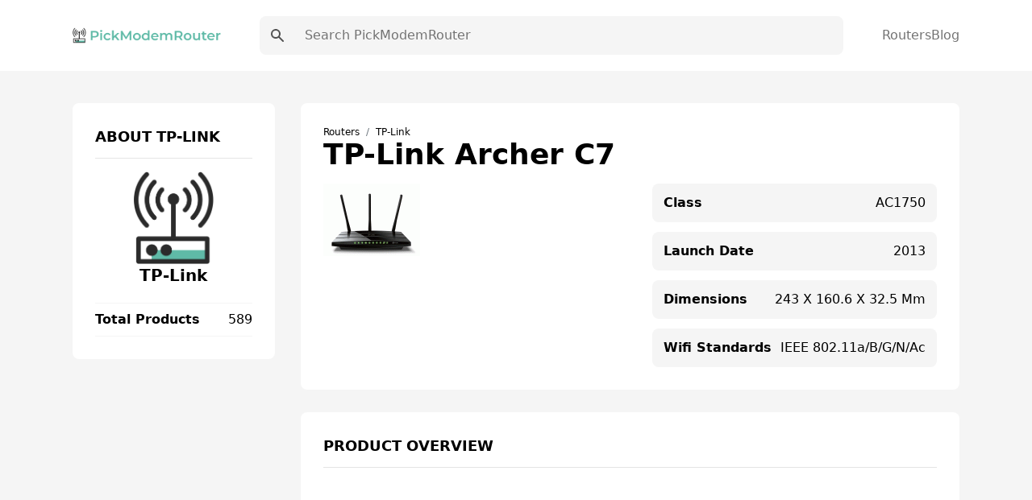

--- FILE ---
content_type: text/html; charset=UTF-8
request_url: https://pickmodemrouter.com/tp-link-archer-c7/
body_size: 11970
content:
<!DOCTYPE html><html lang="en"><head><meta charSet="utf-8"/><meta http-equiv="x-ua-compatible" content="ie=edge"/><meta name="viewport" content="width=device-width, initial-scale=1, shrink-to-fit=no"/><meta name="generator" content="Gatsby 5.7.0"/><meta name="theme-color" content="#5FBAA7"/><meta data-react-helmet="true" name="viewport" content="width=device-width,initial-scale=1"/><meta data-react-helmet="true" name="description" content="Find the latest information on the TP-Link Archer C7. Get specifications, reviews, features and the lowest price of the TP-Link Archer C7."/><meta data-react-helmet="true" property="og:type" content="website"/><meta data-react-helmet="true" property="og:locale" content="en"/><meta data-react-helmet="true" property="og:site_name" content="PickModemRouter"/><meta data-react-helmet="true" property="og:image" content="/social.png"/><meta data-react-helmet="true" property="og:description" content="Find the latest information on the TP-Link Archer C7. Get specifications, reviews, features and the lowest price of the TP-Link Archer C7."/><meta data-react-helmet="true" name="twitter:card" content="summary"/><meta data-react-helmet="true" name="twitter:image" content="/social.png"/><meta data-react-helmet="true" property="twitter:description" content="Find the latest information on the TP-Link Archer C7. Get specifications, reviews, features and the lowest price of the TP-Link Archer C7."/><style data-href="/styles.7785a9551423191f2dda.css" data-identity="gatsby-global-css">.dropdown{position:relative}.dropdown nav{background:#fff;border:1px solid #333;border-radius:.25rem;left:0;opacity:0;position:absolute;top:100%;transition:all .3s;visibility:hidden;width:12.5rem}.dropdown nav ul{padding:.188rem 0}.dropdown nav ul li a{color:#333;display:block;padding:.438rem .625rem}.dropdown nav ul li a:hover{background:#daf0f3}.dropdown:hover nav{opacity:1;transform:translateY(.25rem);visibility:visible}.wrapper{display:grid;place-items:center}.slider{margin:20px auto;padding-top:380px;position:relative}.slider>img{left:0;position:absolute;top:0;transition:all .5s}.slider input[name=ani]{display:none}.slider label{border:3px solid #999;cursor:pointer;float:left;margin:18px 0 0 18px;opacity:.6;transition:all .5s}.slider label img{display:block}.slider input[name=ani]:checked+label{border-color:#666;opacity:1}.slider input[name=ani]~img{opacity:0;transform:scale(1.1)}.slider input[name=ani]:checked+label+img{opacity:1;transform:scale(1)}.read-more .read-more-state{display:none}.read-more-target{display:none;font-size:0;max-height:0;transition:.25s ease}.read-more-state:checked~.read-more-wrap .read-more-target{display:block;font-size:inherit;max-height:999em}.read-more-state~.read-more-trigger:before{content:"View more";display:block;text-align:center}.read-more-state:checked~.read-more-trigger:before{content:"View less";display:block;text-align:center}.read-more-trigger{border:1px solid #ddd;border-radius:.25em;color:#666;cursor:pointer;display:inline-block;font-size:.9em;line-height:2;padding:0 .5em}[multiple],[type=date],[type=datetime-local],[type=email],[type=month],[type=number],[type=password],[type=search],[type=tel],[type=text],[type=time],[type=url],[type=week],select,textarea{-webkit-appearance:none;appearance:none;background-color:#fff;border-color:#737373;border-radius:0;border-width:1px;font-size:1rem;line-height:1.5rem;padding:.5rem .75rem}[multiple]:focus,[type=date]:focus,[type=datetime-local]:focus,[type=email]:focus,[type=month]:focus,[type=number]:focus,[type=password]:focus,[type=search]:focus,[type=tel]:focus,[type=text]:focus,[type=time]:focus,[type=url]:focus,[type=week]:focus,select:focus,textarea:focus{--tw-ring-inset:var(--tw-empty,/*!*/ /*!*/);--tw-ring-offset-width:0px;--tw-ring-offset-color:#fff;--tw-ring-color:#0284c7;--tw-ring-offset-shadow:var(--tw-ring-inset) 0 0 0 var(--tw-ring-offset-width) var(--tw-ring-offset-color);--tw-ring-shadow:var(--tw-ring-inset) 0 0 0 calc(1px + var(--tw-ring-offset-width)) var(--tw-ring-color);border-color:#0284c7;box-shadow:var(--tw-ring-offset-shadow),var(--tw-ring-shadow),var(--tw-shadow,0 0 #0000)}[type=checkbox],[type=radio]{-webkit-appearance:none;appearance:none;background-color:#fff;background-origin:border-box;border-color:#737373;border-width:1px;color:#0284c7;display:inline-block;flex-shrink:0;height:1rem;padding:0;-webkit-print-color-adjust:exact;print-color-adjust:exact;-webkit-user-select:none;user-select:none;vertical-align:middle;width:1rem}[type=checkbox]:focus,[type=radio]:focus{--tw-ring-inset:var(--tw-empty,/*!*/ /*!*/);--tw-ring-offset-width:2px;--tw-ring-offset-color:#fff;--tw-ring-color:#0284c7;--tw-ring-offset-shadow:var(--tw-ring-inset) 0 0 0 var(--tw-ring-offset-width) var(--tw-ring-offset-color);--tw-ring-shadow:var(--tw-ring-inset) 0 0 0 calc(2px + var(--tw-ring-offset-width)) var(--tw-ring-color);border-color:#737373;box-shadow:var(--tw-ring-offset-shadow),var(--tw-ring-shadow),var(--tw-shadow,0 0 #0000)}[type=checkbox]:checked,[type=radio]:checked{background-position:50%;background-repeat:no-repeat;background-size:100% 100%}[type=checkbox]:checked,[type=checkbox]:checked:focus,[type=checkbox]:checked:hover,[type=radio]:checked,[type=radio]:checked:focus,[type=radio]:checked:hover{background-color:currentColor;border-color:transparent}[type=checkbox]:indeterminate:focus,[type=checkbox]:indeterminate:hover{background-color:currentColor;border-color:transparent}*,:after,:before{border:0 solid #e5e5e5;box-sizing:border-box}*{--tw-ring-inset:var(--tw-empty,/*!*/ /*!*/);--tw-ring-offset-width:0px;--tw-ring-offset-color:#fff;--tw-ring-color:rgba(14,165,233,.5);--tw-ring-offset-shadow:0 0 #0000;--tw-ring-shadow:0 0 #0000;--tw-shadow:0 0 #0000}:root{tab-size:4}:-moz-focusring{outline:1px dotted ButtonText}:-moz-ui-invalid{box-shadow:none}::moz-focus-inner{border-style:none;padding:0}::-webkit-inner-spin-button,::-webkit-outer-spin-button{height:auto}::-webkit-search-decoration{-webkit-appearance:none}::-webkit-file-upload-button{-webkit-appearance:button;font:inherit}::-webkit-datetime-edit-fields-wrapper{padding:0}::-webkit-date-and-time-value{min-height:1.5em}[type=search]{-webkit-appearance:textfield;outline-offset:-2px}[multiple]{background-image:none;background-position:0 0;background-repeat:unset;background-size:initial;padding-right:.75rem;-webkit-print-color-adjust:unset;print-color-adjust:unset}[type=checkbox]{border-radius:0}[type=radio]{border-radius:100%}[type=checkbox]:checked{background-image:url("data:image/svg+xml;charset=utf-8,%3Csvg xmlns='http://www.w3.org/2000/svg' fill='%23fff' viewBox='0 0 16 16'%3E%3Cpath d='M12.207 4.793a1 1 0 0 1 0 1.414l-5 5a1 1 0 0 1-1.414 0l-2-2a1 1 0 0 1 1.414-1.414L6.5 9.086l4.293-4.293a1 1 0 0 1 1.414 0z'/%3E%3C/svg%3E")}[type=radio]:checked{background-image:url("data:image/svg+xml;charset=utf-8,%3Csvg xmlns='http://www.w3.org/2000/svg' fill='%23fff' viewBox='0 0 16 16'%3E%3Ccircle cx='8' cy='8' r='3'/%3E%3C/svg%3E")}[type=checkbox]:indeterminate{background-color:currentColor;background-image:url("data:image/svg+xml;charset=utf-8,%3Csvg xmlns='http://www.w3.org/2000/svg' fill='none' viewBox='0 0 16 16'%3E%3Cpath stroke='%23fff' stroke-linecap='round' stroke-linejoin='round' stroke-width='2' d='M4 8h8'/%3E%3C/svg%3E");background-position:50%;background-repeat:no-repeat;background-size:100% 100%;border-color:transparent}[type=file]{background:unset;border-color:inherit;border-radius:0;border-width:0;font-size:unset;line-height:inherit;padding:0}[type=file]:focus{outline:1px solid ButtonText;outline:1px auto -webkit-focus-ring-color}abbr[title]{-webkit-text-decoration:underline dotted;text-decoration:underline dotted}a{color:inherit;text-decoration:inherit}body{font-family:inherit;line-height:inherit;margin:0}button{background-color:transparent;background-image:none;text-transform:none}[type=button],[type=reset],[type=submit],button{-webkit-appearance:button}blockquote,h1,h2,h3,h4,h5,h6,hr,p,pre{margin:0}[role=button],button{cursor:pointer}html{-webkit-text-size-adjust:100%;font-family:Roboto,system-ui,sans-serif;line-height:1.5}hr{border-top-width:1px;color:inherit;height:0}h1,h2,h3,h4,h5,h6{font-size:inherit;font-weight:inherit}button,input,textarea{color:inherit;font-family:inherit;font-size:100%;line-height:1.15;line-height:inherit;margin:0;padding:0}img{border-style:solid;height:auto;max-width:100%}input::placeholder{color:#a3a3a3;opacity:1}input::webkit-input-placeholder{color:#a3a3a3;opacity:1}input::-moz-placeholder{color:#a3a3a3;opacity:1}input:-ms-input-placeholder{color:#a3a3a3;opacity:1}input::-ms-input-placeholder{color:#a3a3a3;opacity:1}iframe,img,svg{display:block;vertical-align:middle}input::placeholder,textarea::placeholder{color:#737373;opacity:1}ol,ul{list-style:none;margin:0;padding:0}code,pre{font-family:ui-monospace,SFMono-Regular,Menlo,Monaco,Consolas,Liberation Mono,Courier New,monospace;font-size:1em}strong{font-weight:bolder}select{background-image:url("data:image/svg+xml;charset=utf-8,%3Csvg xmlns='http://www.w3.org/2000/svg' fill='none' viewBox='0 0 20 20'%3E%3Cpath stroke='%23737373' stroke-linecap='round' stroke-linejoin='round' stroke-width='1.5' d='m6 8 4 4 4-4'/%3E%3C/svg%3E");background-position:right .5rem center;background-repeat:no-repeat;background-size:1.5em 1.5em;padding-right:2.5rem;-webkit-print-color-adjust:exact;print-color-adjust:exact}table{border-collapse:collapse;border-color:inherit;text-indent:0}textarea{resize:vertical}textarea::placeholder{color:#a3a3a3;opacity:1}textarea::webkit-input-placeholder{color:#a3a3a3;opacity:1}textarea::-moz-placeholder{color:#a3a3a3;opacity:1}textarea:-ms-input-placeholder{color:#a3a3a3;opacity:1}textarea::-ms-input-placeholder{color:#a3a3a3;opacity:1}.container{margin-left:auto;margin-right:auto;padding-left:1.25rem;padding-right:1.25rem;width:100%}@media (min-width:540px){.container{max-width:540px}}@media (min-width:720px){.container{max-width:720px}}@media (min-width:960px){.container{max-width:960px}}@media (min-width:1140px){.container{max-width:1140px}}.space-x-10>:not([hidden])~:not([hidden]){--tw-space-x-reverse:0;margin-left:calc(2.5rem*(1 - var(--tw-space-x-reverse)));margin-right:calc(2.5rem*var(--tw-space-x-reverse))}.bg-white{--tw-bg-opacity:1;background-color:rgba(255,255,255,var(--tw-bg-opacity))}.bg-gray-100{--tw-bg-opacity:1;background-color:rgba(245,245,245,var(--tw-bg-opacity))}.bg-main{--tw-bg-opacity:1;background-color:rgba(95,186,167,var(--tw-bg-opacity))}.hover\:bg-darkMain:hover{--tw-bg-opacity:1;background-color:rgba(91,112,108,var(--tw-bg-opacity))}.before\:bg-main:before,.hover\:bg-main:hover{--tw-bg-opacity:1;background-color:rgba(95,186,167,var(--tw-bg-opacity))}.bg-transparent{background-color:transparent}.hover\:bg-gray-100:hover{--tw-bg-opacity:1;background-color:rgba(245,245,245,var(--tw-bg-opacity))}.hover\:bg-white:hover{--tw-bg-opacity:1;background-color:rgba(255,255,255,var(--tw-bg-opacity))}.bg-darkerMain{--tw-bg-opacity:1;background-color:rgba(53,66,63,var(--tw-bg-opacity))}.bg-darkMain{--tw-bg-opacity:1;background-color:rgba(91,112,108,var(--tw-bg-opacity))}.bg-black{--tw-bg-opacity:1;background-color:rgba(0,0,0,var(--tw-bg-opacity))}.bg-gray-200,.hover\:bg-gray-200:hover{--tw-bg-opacity:1;background-color:rgba(229,229,229,var(--tw-bg-opacity))}.dark .dark\:bg-gray-700{--tw-bg-opacity:1;background-color:rgba(64,64,64,var(--tw-bg-opacity))}.bg-gray-300{--tw-bg-opacity:1;background-color:rgba(212,212,212,var(--tw-bg-opacity))}.bg-opacity-50{--tw-bg-opacity:0.5}.bg-center{background-position:50%}.bg-no-repeat{background-repeat:no-repeat}.bg-cover{background-size:cover}.border-main,.hover\:border-main:hover{--tw-border-opacity:1;border-color:rgba(95,186,167,var(--tw-border-opacity))}.border-gray-100{--tw-border-opacity:1;border-color:rgba(245,245,245,var(--tw-border-opacity))}.border-gray-200{--tw-border-opacity:1;border-color:rgba(229,229,229,var(--tw-border-opacity))}.border-gray-300{--tw-border-opacity:1;border-color:rgba(212,212,212,var(--tw-border-opacity))}.hover\:border-gray-200:hover{--tw-border-opacity:1;border-color:rgba(229,229,229,var(--tw-border-opacity))}.focus\:border-b-main:focus{--tw-border-opacity:1;border-bottom-color:rgba(95,186,167,var(--tw-border-opacity))}.rounded-lg{border-radius:.5rem}.rounded{border-radius:.25rem}.rounded-full{border-radius:9999px}.rounded-sm{border-radius:.125rem}.border-none{border-style:none}.border{border-width:1px}.border-2{border-width:2px}.border-l{border-left-width:1px}.border-b{border-bottom-width:1px}.border-t{border-top-width:1px}.last\:border-b:last-child{border-bottom-width:1px}.border-r{border-right-width:1px}.block{display:block}.inline{display:inline}.flex{display:flex}.inline-flex{display:inline-flex}.grid{display:grid}.hidden{display:none}.flex-row{flex-direction:row}.flex-col{flex-direction:column}.items-start{align-items:flex-start}.items-center{align-items:center}.content-center{align-content:center}.self-center{align-self:center}.justify-start{justify-content:flex-start}.justify-center{justify-content:center}.justify-between{justify-content:space-between}.justify-around{justify-content:space-around}.justify-self-center{justify-self:center}.flex-1{flex:1 1}.order-last{order:9999}.font-bold{font-weight:700}.font-medium{font-weight:500}.font-semibold{font-weight:600}.font-normal{font-weight:400}.font-extrabold{font-weight:800}.font-light{font-weight:300}.h-full{height:100%}.before\:h-0\.5:before{height:.125rem}.h-4{height:1rem}.h-6{height:1.5rem}.h-5{height:1.25rem}.h-10{height:2.5rem}.h-2\.5{height:.625rem}.h-1{height:.25rem}.h-3\.5{height:.875rem}.h-7{height:1.75rem}.h-screen{height:100vh}.text-sm{font-size:.875rem;line-height:1.25rem}.text-xl{font-size:1.25rem;line-height:1.75rem}.text-xs{font-size:.75rem;line-height:1rem}.text-lg{font-size:1.125rem;line-height:1.75rem}.text-base{font-size:1rem;line-height:1.5rem}.text-3xl{font-size:1.875rem;line-height:2.25rem}.text-4xl{font-size:2.25rem}.leading-10,.text-4xl{line-height:2.5rem}.leading-tight{line-height:1.25}.leading-8{line-height:2rem}.m-auto{margin:auto}.m-6{margin:1.5rem}.mx-1{margin-left:.25rem;margin-right:.25rem}.mb-7{margin-bottom:1.75rem}.ml-8{margin-left:2rem}.mr-2{margin-right:.5rem}.ml-2{margin-left:.5rem}.mb-4{margin-bottom:1rem}.mb-0{margin-bottom:0}.ml-auto{margin-left:auto}.mb-3{margin-bottom:.75rem}.last\:mb-0:last-child{margin-bottom:0}.mb-6{margin-bottom:1.5rem}.mb-20{margin-bottom:5rem}.mb-10{margin-bottom:2.5rem}.max-h-64{max-height:16rem}.max-h-\[250px\]{max-height:250px}.min-h-screen{min-height:100vh}.min-h-\[250px\]{min-height:250px}.object-contain{object-fit:contain}.opacity-50{opacity:.5}.outline-none{outline:2px solid transparent;outline-offset:2px}.overflow-auto{overflow:auto}.overflow-hidden{overflow:hidden}.overflow-y-auto{overflow-y:auto}.p-10{padding:2.5rem}.p-5{padding:1.25rem}.p-3{padding:.75rem}.p-7{padding:1.75rem}.p-0{padding:0}.p-8{padding:2rem}.p-4{padding:1rem}.p-6{padding:1.5rem}.py-10{padding-bottom:2.5rem;padding-top:2.5rem}.py-3{padding-bottom:.75rem;padding-top:.75rem}.px-4{padding-left:1rem;padding-right:1rem}.py-2{padding-bottom:.5rem;padding-top:.5rem}.px-2{padding-left:.5rem;padding-right:.5rem}.px-6{padding-left:1.5rem;padding-right:1.5rem}.py-4{padding-bottom:1rem;padding-top:1rem}.py-1{padding-bottom:.25rem;padding-top:.25rem}.py-5{padding-bottom:1.25rem;padding-top:1.25rem}.px-8{padding-left:2rem;padding-right:2rem}.px-3{padding-left:.75rem;padding-right:.75rem}.px-9{padding-left:2.25rem;padding-right:2.25rem}.px{padding-left:1px;padding-right:1px}.px-3\.5{padding-left:.875rem;padding-right:.875rem}.px-7{padding-left:1.75rem;padding-right:1.75rem}.px-5{padding-left:1.25rem;padding-right:1.25rem}.px-12{padding-left:3rem;padding-right:3rem}.px-20{padding-left:5rem;padding-right:5rem}.pl-8{padding-left:2rem}.pb-2{padding-bottom:.5rem}.pb-6{padding-bottom:1.5rem}.pb-8{padding-bottom:2rem}.pr-2{padding-right:.5rem}.pl-2{padding-left:.5rem}.pb-28{padding-bottom:7rem}.pb-10{padding-bottom:2.5rem}.pb-3{padding-bottom:.75rem}.pb-5{padding-bottom:1.25rem}.pt-28{padding-top:7rem}.pt-4{padding-top:1rem}.pt-2{padding-top:.5rem}.pt-6{padding-top:1.5rem}.pt-14{padding-top:3.5rem}.pb-16{padding-bottom:4rem}.pl-5{padding-left:1.25rem}.pr-48{padding-right:12rem}.pr-4{padding-right:1rem}.pr-7{padding-right:1.75rem}.pt-16{padding-top:4rem}.pb-24{padding-bottom:6rem}.pb-14{padding-bottom:3.5rem}.pl-4{padding-left:1rem}.pt-7{padding-top:1.75rem}.pt-3{padding-top:.75rem}.pl-3{padding-left:.75rem}.pb-4{padding-bottom:1rem}.pt-10{padding-top:2.5rem}.pb-11{padding-bottom:2.75rem}.pb-1{padding-bottom:.25rem}.pt-1{padding-top:.25rem}.pt-5{padding-top:1.25rem}.pb-12{padding-bottom:3rem}.pb-7{padding-bottom:1.75rem}.pl-0{padding-left:0}.fixed{position:fixed}.absolute,.before\:absolute:before{position:absolute}.relative{position:relative}.inset-0{bottom:0;left:0;right:0;top:0}.before\:-bottom-0\.5:before{bottom:-.125rem}.before\:left-0:before{left:0}.right-1{right:.25rem}.top-0{top:0}.left-0{left:0}.shadow-xl{--tw-shadow:0 20px 25px -5px rgb(0 0 0/0.1),0 8px 10px -6px rgb(0 0 0/0.1);--tw-shadow-colored:0 20px 25px -5px var(--tw-shadow-color),0 8px 10px -6px var(--tw-shadow-color)}.hover\:shadow-lg:hover,.shadow-xl{box-shadow:var(--tw-ring-offset-shadow,0 0 #0000),var(--tw-ring-shadow,0 0 #0000),var(--tw-shadow)}.hover\:shadow-lg:hover{--tw-shadow:0 10px 15px -3px rgb(0 0 0/0.1),0 4px 6px -4px rgb(0 0 0/0.1);--tw-shadow-colored:0 10px 15px -3px var(--tw-shadow-color),0 4px 6px -4px var(--tw-shadow-color)}.shadow-md{--tw-shadow:0 4px 6px -1px rgb(0 0 0/0.1),0 2px 4px -2px rgb(0 0 0/0.1);--tw-shadow-colored:0 4px 6px -1px var(--tw-shadow-color),0 2px 4px -2px var(--tw-shadow-color);box-shadow:var(--tw-ring-offset-shadow,0 0 #0000),var(--tw-ring-shadow,0 0 #0000),var(--tw-shadow)}.focus\:ring-2:focus{--tw-ring-offset-shadow:var(--tw-ring-inset) 0 0 0 var(--tw-ring-offset-width) var(--tw-ring-offset-color);--tw-ring-shadow:var(--tw-ring-inset) 0 0 0 calc(2px + var(--tw-ring-offset-width)) var(--tw-ring-color);box-shadow:var(--tw-ring-offset-shadow),var(--tw-ring-shadow),var(--tw-shadow,0 0 #0000)}.focus\:ring-blue-500:focus{--tw-ring-opacity:1;--tw-ring-color:rgba(14,165,233,var(--tw-ring-opacity))}.table-auto{table-layout:auto}.table-fixed{table-layout:fixed}.text-left{text-align:left}.text-center{text-align:center}.text-right{text-align:right}.text-white{--tw-text-opacity:1;color:rgba(255,255,255,var(--tw-text-opacity))}.text-main{--tw-text-opacity:1;color:rgba(95,186,167,var(--tw-text-opacity))}.hover\:text-white:hover{--tw-text-opacity:1;color:rgba(255,255,255,var(--tw-text-opacity))}.hover\:text-main:hover{--tw-text-opacity:1;color:rgba(95,186,167,var(--tw-text-opacity))}.text-gray-500{--tw-text-opacity:1;color:rgba(115,115,115,var(--tw-text-opacity))}.text-gray-700{--tw-text-opacity:1;color:rgba(64,64,64,var(--tw-text-opacity))}.text-gray-600{--tw-text-opacity:1;color:rgba(82,82,82,var(--tw-text-opacity))}.text-yellow-400{--tw-text-opacity:1;color:rgba(251,191,36,var(--tw-text-opacity))}.text-gray-300{--tw-text-opacity:1;color:rgba(212,212,212,var(--tw-text-opacity))}.dark .dark\:text-gray-500{--tw-text-opacity:1;color:rgba(115,115,115,var(--tw-text-opacity))}.hover\:text-gray-700:hover{--tw-text-opacity:1;color:rgba(64,64,64,var(--tw-text-opacity))}.text-gray-900{--tw-text-opacity:1;color:rgba(23,23,23,var(--tw-text-opacity))}.truncate{overflow:hidden;text-overflow:ellipsis;white-space:nowrap}.italic{font-style:italic}.uppercase{text-transform:uppercase}.capitalize{text-transform:capitalize}.hover\:underline:hover,.underline{text-decoration-line:underline}.content-type{content:"type"}.visible{visibility:visible}.whitespace-nowrap{white-space:nowrap}.w-full{width:100%}.w-6{width:1.5rem}.before\:w-12:before{width:3rem}.w-4{width:1rem}.w-logo{width:260px}.w-32{width:8rem}.w-10{width:2.5rem}.w-3\.5{width:.875rem}.w-5{width:1.25rem}.w-7{width:1.75rem}.w-3\/6{width:50%}.z-20{z-index:20}.z-10{z-index:10}.z-30{z-index:30}.gap-4{grid-gap:1rem;gap:1rem}.gap-5{grid-gap:1.25rem;gap:1.25rem}.gap-3{grid-gap:.75rem;gap:.75rem}.gap-8{grid-gap:2rem;gap:2rem}.grid-flow-row{grid-auto-flow:row}.grid-cols-2{grid-template-columns:repeat(2,minmax(0,1fr))}.grid-cols-1{grid-template-columns:repeat(1,minmax(0,1fr))}.grid-cols-12{grid-template-columns:repeat(12,minmax(0,1fr))}.col-span-1{-ms-grid-column-span:span 1/span 1;grid-column:span 1/span 1}.col-span-2{-ms-grid-column-span:span 2/span 2;grid-column:span 2/span 2}.col-span-12{-ms-grid-column-span:span 12/span 12;grid-column:span 12/span 12}.transform{--tw-translate-x:0;--tw-translate-y:0;--tw-translate-z:0;--tw-rotate:0;--tw-rotate-x:0;--tw-rotate-y:0;--tw-rotate-z:0;--tw-skew-x:0;--tw-skew-y:0;--tw-scale-x:1;--tw-scale-y:1;--tw-scale-z:1;transform:translateX(var(--tw-translate-x)) translateY(var(--tw-translate-y)) translateZ(var(--tw-translate-z)) rotate(var(--tw-rotate)) rotateX(var(--tw-rotate-x)) rotateY(var(--tw-rotate-y)) rotate(var(--tw-rotate-z)) skewX(var(--tw-skew-x)) skewY(var(--tw-skew-y)) scaleX(var(--tw-scale-x)) scaleY(var(--tw-scale-y)) scaleZ(var(--tw-scale-z))}.translate-x-0{--tw-translate-x:0px}.-translate-x-full{--tw-translate-x:-100%}.transition{transition-duration:.15s;transition-property:background-color,border-color,color,fill,stroke,opacity,box-shadow,transform,filter,-webkit-backdrop-filter;transition-property:background-color,border-color,color,fill,stroke,opacity,box-shadow,transform,filter,backdrop-filter;transition-property:background-color,border-color,color,fill,stroke,opacity,box-shadow,transform,filter,backdrop-filter,-webkit-backdrop-filter;transition-timing-function:cubic-bezier(.4,0,.2,1)}.transition-opacity{transition-duration:.15s;transition-property:opacity;transition-timing-function:cubic-bezier(.4,0,.2,1)}.transition-all{transition-duration:.15s;transition-property:all;transition-timing-function:cubic-bezier(.4,0,.2,1)}.ease-in-out{transition-timing-function:cubic-bezier(.4,0,.2,1)}.duration-300{transition-duration:.3s}.duration{transition-duration:.15s}.line-clamp-3{-webkit-box-orient:vertical;-webkit-line-clamp:3;display:-webkit-box;overflow:hidden}@media (min-width:640px){.sm\:flex-row{flex-direction:row}.sm\:text-sm{font-size:.875rem;line-height:1.25rem}.sm\:p-3{padding:.75rem}.sm\:p-5{padding:1.25rem}.sm\:pb-0{padding-bottom:0}.sm\:w-2\/6{width:33.333333%}.sm\:grid-cols-2{grid-template-columns:repeat(2,minmax(0,1fr))}.sm\:grid-cols-3{grid-template-columns:repeat(3,minmax(0,1fr))}}@media (min-width:768px){.md\:bg-transparent{background-color:transparent}.md\:block{display:block}.md\:inline{display:inline}.md\:flex{display:flex}.md\:hidden{display:none}.md\:justify-between{justify-content:space-between}.md\:order-first{order:-9999}.md\:h-10{height:2.5rem}.md\:text-base{font-size:1rem;line-height:1.5rem}.md\:text-lg{font-size:1.125rem;line-height:1.75rem}.md\:mb-20{margin-bottom:5rem}.md\:py-5{padding-bottom:1.25rem;padding-top:1.25rem}.md\:px-8{padding-left:2rem;padding-right:2rem}.md\:py-6{padding-bottom:1.5rem;padding-top:1.5rem}.md\:py-4{padding-bottom:1rem;padding-top:1rem}.md\:py-7{padding-bottom:1.75rem;padding-top:1.75rem}.md\:px-11{padding-left:2.75rem;padding-right:2.75rem}.md\:pt-24{padding-top:6rem}.md\:pb-36{padding-bottom:9rem}.md\:pt-28{padding-top:7rem}.md\:pb-24{padding-bottom:6rem}.md\:pt-8{padding-top:2rem}.md\:pb-28{padding-bottom:7rem}.md\:pb-10{padding-bottom:2.5rem}.md\:pl-7{padding-left:1.75rem}.md\:text-center{text-align:center}.md\:text-right{text-align:right}.md\:w-64{width:16rem}.md\:w-3\/6{width:50%}.md\:w-1\/6{width:16.666667%}.md\:w-2\/6{width:33.333333%}.md\:gap-7{grid-gap:1.75rem;gap:1.75rem}.md\:gap-8{grid-gap:2rem;gap:2rem}.md\:grid-cols-3{grid-template-columns:repeat(3,minmax(0,1fr))}.md\:grid-cols-2{grid-template-columns:repeat(2,minmax(0,1fr))}.md\:grid-cols-4{grid-template-columns:repeat(4,minmax(0,1fr))}.md\:grid-cols-12{grid-template-columns:repeat(12,minmax(0,1fr))}.md\:col-span-9{-ms-grid-column-span:span 9/span 9;grid-column:span 9/span 9}.md\:col-span-3{-ms-grid-column-span:span 3/span 3;grid-column:span 3/span 3}}@media (min-width:1024px){.lg\:text-5xl{font-size:3rem;line-height:1}.lg\:text-xl{font-size:1.25rem;line-height:1.75rem}.lg\:grid-cols-4{grid-template-columns:repeat(4,minmax(0,1fr))}.lg\:grid-cols-3{grid-template-columns:repeat(3,minmax(0,1fr))}.lg\:grid-cols-5{grid-template-columns:repeat(5,minmax(0,1fr))}}body{-webkit-font-smoothing:antialiased;-moz-osx-font-smoothing:grayscale;font-family:Roboto,system-ui,sans-serif}body.ReactModal__Body--open>div[aria-hidden=true]{filter:blur(10px)}h1{font-size:3rem;line-height:1}h1,h2{font-weight:700}h2{font-size:2.25rem;line-height:2.5rem}h3{font-size:1.5rem;font-weight:700;line-height:2rem}h4{font-size:1.25rem}h4,h5{font-weight:700;line-height:1.75rem}h5{font-size:1.125rem}h6{font-size:1rem;font-weight:700;line-height:1.5rem}.bg-hero-color:before{background:linear-gradient(rgba(95,186,167,.45),rgba(48,187,157,.6));content:"";height:100%;left:0;position:absolute;top:0;width:100%;z-index:-1}.breadcrumb-item+.breadcrumb-item{padding-left:.5rem}.breadcrumb-item+.breadcrumb-item:before{color:#6c757d;content:"/";display:inline-block;padding-right:.5rem}.bg-hero{background-image:url(/images/bg.jpeg)}.markdown p{font-size:20px;line-height:34px;padding-bottom:10px;padding-top:10px}.markdown h2{font-size:1.875rem;line-height:2.25rem;padding-top:15px}.markdown ul{list-style-type:disc;padding-bottom:15px;padding-left:20px}.markdown ul li{font-size:20px;line-height:34px;padding-left:10px}.markdown ol{list-style-position:inside;list-style-type:decimal;padding-bottom:15px;padding-left:20px}.markdown ol li{font-size:20px;line-height:34px;padding-left:10px}.markdown a{--tw-text-opacity:1;color:rgba(95,186,167,var(--tw-text-opacity))}.markdown a:hover{text-decoration-line:underline}.toc{--tw-bg-opacity:1;background-color:rgba(245,245,245,var(--tw-bg-opacity));border-radius:.5rem;border-width:1px;display:inline-block;padding-right:.5rem;padding-top:.5rem}.toc ul{counter-reset:section;list-style-position:inside;list-style-type:decimal;list-style-type:none}.toc li:before{content:counters(section,".") ". ";counter-increment:section}.toc li{padding-left:1rem}.toc ul li p{display:inline}.toc ul li a:hover{--tw-text-opacity:1;color:rgba(95,186,167,var(--tw-text-opacity));text-decoration-line:underline}.toc .toc-title{font-size:1.125rem;font-weight:500;line-height:1.75rem;padding-left:.75rem}.markdown .toc ul,.toc .toc-title{padding-bottom:.75rem}.markdown .toc ul li{font-size:16px;line-height:28px;padding-left:0}</style><link rel="icon" href="/favicon-32x32.png?v=ea80571577334fd0c6bdd40bbad0fb35" type="image/png"/><link rel="manifest" href="/manifest.webmanifest" crossorigin="anonymous"/><link rel="apple-touch-icon" sizes="48x48" href="/icons/icon-48x48.png?v=ea80571577334fd0c6bdd40bbad0fb35"/><link rel="apple-touch-icon" sizes="72x72" href="/icons/icon-72x72.png?v=ea80571577334fd0c6bdd40bbad0fb35"/><link rel="apple-touch-icon" sizes="96x96" href="/icons/icon-96x96.png?v=ea80571577334fd0c6bdd40bbad0fb35"/><link rel="apple-touch-icon" sizes="144x144" href="/icons/icon-144x144.png?v=ea80571577334fd0c6bdd40bbad0fb35"/><link rel="apple-touch-icon" sizes="192x192" href="/icons/icon-192x192.png?v=ea80571577334fd0c6bdd40bbad0fb35"/><link rel="apple-touch-icon" sizes="256x256" href="/icons/icon-256x256.png?v=ea80571577334fd0c6bdd40bbad0fb35"/><link rel="apple-touch-icon" sizes="384x384" href="/icons/icon-384x384.png?v=ea80571577334fd0c6bdd40bbad0fb35"/><link rel="apple-touch-icon" sizes="512x512" href="/icons/icon-512x512.png?v=ea80571577334fd0c6bdd40bbad0fb35"/><title data-react-helmet="true">TP-Link Archer C7 Specs, Reviews &amp; Prices | PickModemRouter</title><style>.gatsby-image-wrapper{position:relative;overflow:hidden}.gatsby-image-wrapper picture.object-fit-polyfill{position:static!important}.gatsby-image-wrapper img{bottom:0;height:100%;left:0;margin:0;max-width:none;padding:0;position:absolute;right:0;top:0;width:100%;object-fit:cover}.gatsby-image-wrapper [data-main-image]{opacity:0;transform:translateZ(0);transition:opacity .25s linear;will-change:opacity}.gatsby-image-wrapper-constrained{display:inline-block;vertical-align:top}</style><noscript><style>.gatsby-image-wrapper noscript [data-main-image]{opacity:1!important}.gatsby-image-wrapper [data-placeholder-image]{opacity:0!important}</style></noscript><script type="module">const e="undefined"!=typeof HTMLImageElement&&"loading"in HTMLImageElement.prototype;e&&document.body.addEventListener("load",(function(e){const t=e.target;if(void 0===t.dataset.mainImage)return;if(void 0===t.dataset.gatsbyImageSsr)return;let a=null,n=t;for(;null===a&&n;)void 0!==n.parentNode.dataset.gatsbyImageWrapper&&(a=n.parentNode),n=n.parentNode;const o=a.querySelector("[data-placeholder-image]"),r=new Image;r.src=t.currentSrc,r.decode().catch((()=>{})).then((()=>{t.style.opacity=1,o&&(o.style.opacity=0,o.style.transition="opacity 500ms linear")}))}),!0);</script><link rel="canonical" href="https://pickmodemrouter.com/tp-link-archer-c7/" data-baseprotocol="https:" data-basehost="pickmodemrouter.com"/><style type="text/css">
    .anchor.before {
      position: absolute;
      top: 0;
      left: 0;
      transform: translateX(-100%);
      padding-right: 4px;
    }
    .anchor.after {
      display: inline-block;
      padding-left: 4px;
    }
    h1 .anchor svg,
    h2 .anchor svg,
    h3 .anchor svg,
    h4 .anchor svg,
    h5 .anchor svg,
    h6 .anchor svg {
      visibility: hidden;
    }
    h1:hover .anchor svg,
    h2:hover .anchor svg,
    h3:hover .anchor svg,
    h4:hover .anchor svg,
    h5:hover .anchor svg,
    h6:hover .anchor svg,
    h1 .anchor:focus svg,
    h2 .anchor:focus svg,
    h3 .anchor:focus svg,
    h4 .anchor:focus svg,
    h5 .anchor:focus svg,
    h6 .anchor:focus svg {
      visibility: visible;
    }
  </style><script>
    document.addEventListener("DOMContentLoaded", function(event) {
      var hash = window.decodeURI(location.hash.replace('#', ''))
      if (hash !== '') {
        var element = document.getElementById(hash)
        if (element) {
          var scrollTop = window.pageYOffset || document.documentElement.scrollTop || document.body.scrollTop
          var clientTop = document.documentElement.clientTop || document.body.clientTop || 0
          var offset = element.getBoundingClientRect().top + scrollTop - clientTop
          // Wait for the browser to finish rendering before scrolling.
          setTimeout((function() {
            window.scrollTo(0, offset - 0)
          }), 0)
        }
      }
    })
  </script><link rel="sitemap" type="application/xml" href="/sitemap-index.xml"/></head><body><div id="___gatsby"><div style="outline:none" tabindex="-1" id="gatsby-focus-wrapper"><div class="flex flex-col h-screen justify-between"><header class="container py-3 md:py-5"><nav class="z-10 flex items-center justify-start w-full text-gray-700 bg-white md:justify-between"><div class="flex items-center"><div class="pr-4 md:hidden flex"><button type="button" class="px-3 text-gray-600 self-center"><svg xmlns="http://www.w3.org/2000/svg" viewBox="0 0 20 20" fill="currentColor" aria-hidden="true" class="flex justify-self-center w-6 h-6"><path fill-rule="evenodd" d="M3 5a1 1 0 011-1h12a1 1 0 110 2H4a1 1 0 01-1-1zM3 10a1 1 0 011-1h12a1 1 0 110 2H4a1 1 0 01-1-1zM3 15a1 1 0 011-1h12a1 1 0 110 2H4a1 1 0 01-1-1z" clip-rule="evenodd"></path></svg></button></div><div><a class="w-logo" href="/"><img src="/images/logo.png" alt="PickModemRouter" class="object-contain h-5 w-32 md:h-10 md:w-64"/></a></div></div><form class="hidden w-full px-12 md:block"><div class="relative"><div class="flex bg-gray-100 rounded-lg"><button class="p-3" type="submit" title="Search Submit "><svg xmlns="http://www.w3.org/2000/svg" viewBox="0 0 20 20" fill="currentColor" aria-hidden="true" class="w-5 h-5 text-gray-600 transition hover:text-main"><path fill-rule="evenodd" d="M8 4a4 4 0 100 8 4 4 0 000-8zM2 8a6 6 0 1110.89 3.476l4.817 4.817a1 1 0 01-1.414 1.414l-4.816-4.816A6 6 0 012 8z" clip-rule="evenodd"></path></svg></button><input type="text" class="w-full py-3 bg-transparent border-none" placeholder="Search PickModemRouter" value=""/></div></div></form><div class="items-center hidden md:flex"><div class="gap-4 md:flex md:justify-between md:bg-transparent"><a class="font-medium text-gray-500 transition whitespace-nowrap hover:underline" href="/routers/">Routers</a><a class="font-medium text-gray-500 transition whitespace-nowrap hover:underline" href="/blog/">Blog</a></div></div><aside class="md:hidden container transform top-0 left-0 w-full bg-white fixed h-full overflow-auto ease-in-out transition-all duration-300 z-30 -translate-x-full"><span class="flex items-center w-full py-4 border-b"><button class="px-3 pr-7 text-gray-600 rounded-full"><svg xmlns="http://www.w3.org/2000/svg" viewBox="0 0 20 20" fill="currentColor" aria-hidden="true" class="w-6 h-6"><path fill-rule="evenodd" d="M4.293 4.293a1 1 0 011.414 0L10 8.586l4.293-4.293a1 1 0 111.414 1.414L11.414 10l4.293 4.293a1 1 0 01-1.414 1.414L10 11.414l-4.293 4.293a1 1 0 01-1.414-1.414L8.586 10 4.293 5.707a1 1 0 010-1.414z" clip-rule="evenodd"></path></svg></button><a href="/"><img src="../images/logo.png" alt="PickModemRouter" width="260" height="40"/></a></span><a class="flex items-center p-4 hover:bg-main hover:text-white" href="/routers/">Routers</a><a class="flex items-center p-4 hover:bg-main hover:text-white" href="/blog/">Blog</a></aside></nav></header><div class="flex-1"><section class="pt-10 mb-10 bg-gray-100 md:mb-20 pb-7"><div class="container"><div class="grid grid-cols-12 gap-8"><div class="order-last col-span-12 md:order-first md:col-span-3"><div class="w-full bg-white rounded-lg p-7 mb-7"><div class="before:bg-main p-0 pb-3 mb-4 relative flex bg-transparent items-center justify-between border-b border-gray before:absolute before:-bottom-0.5 before:left-0 before:h-0.5 before:w-12"><h5 class="mb-0 font-semibold uppercase">About <!-- -->TP-Link</h5></div><div class="text-center"><a class="relative justify-center pb-3 rounded" href="/tp-link/"><img src="/images/icon.png" alt="TP-Link" width="100" height="100" class="m-auto"/></a><div class="pb-5"><h4><a href="/tp-link/">TP-Link</a></h4><p></p></div><ul><li class="flex items-center justify-between py-2 border-t border-gray-100 last:border-b"><h6>Total Products</h6><p>589</p></li></ul></div></div></div><div class="col-span-12 md:col-span-9"><div class="w-full bg-white rounded-lg p-7 mb-7"><ol class="flex items-center text-xs"><li class="capitalize breadcrumb-item"><a href="/routers/">Routers</a></li><li class="capitalize breadcrumb-item"><a href="/tp-link/">TP-Link</a></li></ol><h1 class="pb-4 text-4xl">TP-Link Archer C7</h1><div class="grid grid-cols-1 md:grid-cols-2"><div><img src="/images/tp-link-archer-c7.jpg" alt="TP-Link Archer C7"/></div><div class="pl-0 md:pl-7"><div><ul><li class="flex items-center justify-between bg-gray-100 w-full py-3 px-3.5 rounded-lg capitalize mb-3 last:mb-0"><h6>Class</h6><p class="text-right">AC1750</p></li><li class="flex items-center justify-between bg-gray-100 w-full py-3 px-3.5 rounded-lg capitalize mb-3 last:mb-0"><h6>Launch Date</h6><p class="text-right">2013</p></li><li class="flex items-center justify-between bg-gray-100 w-full py-3 px-3.5 rounded-lg capitalize mb-3 last:mb-0"><h6>Dimensions</h6><p class="text-right">243 x 160.6 x 32.5 mm</p></li><li class="flex items-center justify-between bg-gray-100 w-full py-3 px-3.5 rounded-lg capitalize mb-3 last:mb-0"><h6>Wifi Standards</h6><p class="text-right">IEEE 802.11a/b/g/n/ac</p></li></ul></div></div></div></div><div class="w-full bg-white rounded-lg p-7 mb-7"><div class="before:bg-main p-0 pb-3 mb-4 relative flex bg-transparent items-center justify-between border-b border-gray before:absolute before:-bottom-0.5 before:left-0 before:h-0.5 before:w-12"><h2 class="mb-0 font-semibold uppercase text-lg">Product Overview</h2></div><div><div class="markdown"></div><div class="flex justify-center pt-4"><iframe width="560" height="315" src="https://www.youtube.com/embed/G3ZMeJjfbH8" title="TP-Link Archer C7" frameBorder="0" allow="accelerometer; autoplay; clipboard-write; encrypted-media; gyroscope; picture-in-picture" allowfullscreen=""></iframe></div></div></div><div class="w-full bg-white rounded-lg p-7 mb-7"><div class="before:bg-main p-0 pb-3 mb-4 relative flex bg-transparent items-center justify-between border-b border-gray before:absolute before:-bottom-0.5 before:left-0 before:h-0.5 before:w-12"><h2 class="mb-0 font-semibold uppercase text-lg">TP-Link Archer C7 Specification</h2></div><div><div class="overflow-y-auto"><table class="table-auto w-full"><thead><tr class="border-b"><th scope="col" class="test"></th><th scope="col" class="pl-3 pb-4 text-left"></th></tr></thead><tbody><tr class="border-b border-l border-r"><th colSpan="4" scope="col" class="p-3 text-left"><span class="text-xl">Overview</span><p class="text-base font-normal pb-2">The TP-Link Archer C7 was launched in 2013 and is a AC1750 class router.
</p></th></tr><tr class="border-b hover:bg-gray-100 transition"><td class="p-3 border-r border-l"><h6>Model</h6></td><td class="p-3 border-r">Archer C7</td></tr><tr class="border-b hover:bg-gray-100 transition"><td class="p-3 border-r border-l"><h6>Brand</h6></td><td class="p-3 border-r">TP-Link</td></tr><tr class="border-b hover:bg-gray-100 transition"><td class="p-3 border-r border-l"><h6>Type</h6></td><td class="p-3 border-r">C7</td></tr><tr class="border-b hover:bg-gray-100 transition"><td class="p-3 border-r border-l"><h6>Class</h6></td><td class="p-3 border-r">AC1750</td></tr><tr class="border-b hover:bg-gray-100 transition"><td class="p-3 border-r border-l"><h6>Launch Date</h6></td><td class="p-3 border-r">2013</td></tr><tr class="border-b hover:bg-gray-100 transition"><td class="p-3 border-r border-l"><h6>Dimensions</h6></td><td class="p-3 border-r">243 x 160.6 x 32.5 mm</td></tr><tr class="border-b border-l border-r"><th colSpan="4" scope="col" class="p-3 text-left"><span class="text-xl">Network</span><p class="text-base font-normal pb-2">Mobile networks are not supported.</p><p class="text-base font-normal pb-2">The router has built-in VPN support. VPN support allows you to pass all of your internet traffic through a VPN service. Depending on the service, this could hide your location, encrypt your data, and better protect your devices against security threats.</p><p class="text-base font-normal pb-2">The coverage is supported by 3 x 5 dBi
RP-SMA antennas. Whilst antennas may assist in range, additional antennas tend to help more with ensuring devices can simultaneously connect to the router. They can help avoid interference, along with helping increase signal strength to devices within the usable range.
</p><p class="text-base font-normal pb-2">The Wifi standards offered are IEEE 802.11a/b/g/n/ac and they&#x27;re offering connection speeds of 450 + 1300 Mbps.
</p><p class="text-base font-normal pb-2">Security protocols offered by the TP-Link Archer C7 are WEP
WPA
WPA2
WPS.
</p></th></tr><tr class="border-b hover:bg-gray-100 transition"><td class="p-3 border-r border-l"><h6>Mobile Network</h6></td><td class="p-3 border-r">no</td></tr><tr class="border-b hover:bg-gray-100 transition"><td class="p-3 border-r border-l"><h6>VPN Support</h6></td><td class="p-3 border-r">no</td></tr><tr class="border-b hover:bg-gray-100 transition"><td class="p-3 border-r border-l"><h6>Antennas</h6></td><td class="p-3 border-r">3 x 5 dBi
RP-SMA</td></tr><tr class="border-b hover:bg-gray-100 transition"><td class="p-3 border-r border-l"><h6>Wifi Standards</h6></td><td class="p-3 border-r">IEEE 802.11a/b/g/n/ac</td></tr><tr class="border-b hover:bg-gray-100 transition"><td class="p-3 border-r border-l"><h6>Wifi Speed</h6></td><td class="p-3 border-r">450 + 1300 Mbps</td></tr><tr class="border-b hover:bg-gray-100 transition"><td class="p-3 border-r border-l"><h6>Transmit Power</h6></td><td class="p-3 border-r">23 dBm</td></tr><tr class="border-b hover:bg-gray-100 transition"><td class="p-3 border-r border-l"><h6>Security</h6></td><td class="p-3 border-r">WEP
WPA
WPA2
WPS</td></tr><tr class="border-b hover:bg-gray-100 transition"><td class="p-3 border-r border-l"><h6>Guest Network</h6></td><td class="p-3 border-r">yes</td></tr><tr class="border-b border-l border-r"><th colSpan="4" scope="col" class="p-3 text-left"><span class="text-xl">System</span><p class="text-base font-normal pb-2">It&#x27;s powered by a Qualcomm Atheros QCA9558 @ 720 MHz processor, and contains 128 MB of ram.
</p><p class="text-base font-normal pb-2">The power supply is a 12 V / 2.5 A power supply.
</p><p class="text-base font-normal pb-2">So if you&#x27;re looking for a 12v router, this might the one!</p><p class="text-base font-normal pb-2">The router supports the IPv4
IPv6 protocols.
</p></th></tr><tr class="border-b hover:bg-gray-100 transition"><td class="p-3 border-r border-l"><h6>Chipset</h6></td><td class="p-3 border-r">Qualcomm Atheros QCA9558 @ 720 MHz</td></tr><tr class="border-b hover:bg-gray-100 transition"><td class="p-3 border-r border-l"><h6>Ram</h6></td><td class="p-3 border-r">128 MB</td></tr><tr class="border-b hover:bg-gray-100 transition"><td class="p-3 border-r border-l"><h6>Flash</h6></td><td class="p-3 border-r">8 MB</td></tr><tr class="border-b hover:bg-gray-100 transition"><td class="p-3 border-r border-l"><h6>Operating System</h6></td><td class="p-3 border-r">TP-Link</td></tr><tr class="border-b hover:bg-gray-100 transition"><td class="p-3 border-r border-l"><h6>Power Supply</h6></td><td class="p-3 border-r">12 V / 2.5 A</td></tr><tr class="border-b hover:bg-gray-100 transition"><td class="p-3 border-r border-l"><h6>Protocols</h6></td><td class="p-3 border-r">IPv4
IPv6</td></tr><tr class="border-b border-l border-r"><th colSpan="4" scope="col" class="p-3 text-left"><span class="text-xl">Connectivity</span><p class="text-base font-normal pb-2">You&#x27;re looking at 4 x 10/100/1000 Mbps LAN (local area network) connection ports, with 1 x 10/100/1000 Mbps WAN (wide area network) ports available.
</p></th></tr><tr class="border-b hover:bg-gray-100 transition"><td class="p-3 border-r border-l"><h6>LAN Ports</h6></td><td class="p-3 border-r">4 x 10/100/1000 Mbps</td></tr><tr class="border-b hover:bg-gray-100 transition"><td class="p-3 border-r border-l"><h6>WAN Ports</h6></td><td class="p-3 border-r">1 x 10/100/1000 Mbps</td></tr><tr class="border-b hover:bg-gray-100 transition"><td class="p-3 border-r border-l"><h6>Usb Ports</h6></td><td class="p-3 border-r">2 x USB 2.0</td></tr><tr class="border-b hover:bg-gray-100 transition"><td class="p-3 border-r border-l"><h6>Print Server</h6></td><td class="p-3 border-r">yes</td></tr><tr class="border-b hover:bg-gray-100 transition"><td class="p-3 border-r border-l"><h6>File Server</h6></td><td class="p-3 border-r">yes</td></tr><tr class="border-b border-l border-r"><th colSpan="4" scope="col" class="p-3 text-left"><span class="text-xl">Login/Admin Details</span><p class="text-base font-normal pb-2">The Default IP to login to the admin area of the TP-Link Archer C7 is 192.168.0.1.
</p><p class="text-base font-normal pb-2">You can log in to the router by using the username &quot;admin&quot; and the password of &quot;admin&quot; provided it hasn&#x27;t been changed.
</p></th></tr><tr class="border-b hover:bg-gray-100 transition"><td class="p-3 border-r border-l"><h6>Default IP</h6></td><td class="p-3 border-r">192.168.0.1</td></tr><tr class="border-b hover:bg-gray-100 transition"><td class="p-3 border-r border-l"><h6>Default Username</h6></td><td class="p-3 border-r">admin</td></tr><tr class="border-b hover:bg-gray-100 transition"><td class="p-3 border-r border-l"><h6>Default Password</h6></td><td class="p-3 border-r">admin</td></tr></tbody></table></div></div></div></div></div></div></section><section class="container pb-14 md:pb-24"><h2 class="text-center pb-11">Alternatives to the<!-- --> <span class="text-main">TP-Link Archer C7</span></h2><div class="grid grid-flow-row grid-cols-2 gap-4 md:grid-cols-4 lg:grid-cols-5 sm:grid-cols-3"><div><div class="block overflow-hidden transition bg-gray-100 border rounded-lg shadow-xl hover:shadow-lg hover:border-main mb-7 border-gray"><div class="relative"><div class="overflow-hidden bg-white" style="height:150px"><img src="/images/tp-link-archer-ax3000.jpg" alt="TP-Link Archer AX3000" class="object-contain h-full p-5 m-auto" width="150" height="150"/></div></div><a class="hover:underline" href="/tp-link-archer-ax3000/"><div class="px-3 py-2"><h4>TP-Link Archer AX3000</h4><div class="flex items-center"></div></div></a></div></div><div><div class="block overflow-hidden transition bg-gray-100 border rounded-lg shadow-xl hover:shadow-lg hover:border-main mb-7 border-gray"><div class="relative"><div class="overflow-hidden bg-white" style="height:150px"><img src="/images/tp-link-archer-a6.jpg" alt="TP-Link Archer A6" class="object-contain h-full p-5 m-auto" width="150" height="150"/></div></div><a class="hover:underline" href="/tp-link-archer-a6/"><div class="px-3 py-2"><h4>TP-Link Archer A6</h4><div class="flex items-center"></div></div></a></div></div><div><div class="block overflow-hidden transition bg-gray-100 border rounded-lg shadow-xl hover:shadow-lg hover:border-main mb-7 border-gray"><div class="relative"><div class="overflow-hidden bg-white" style="height:150px"><img src="/images/tp-link-tl-wr340g.jpg" alt="TP-Link TL-WR340G" class="object-contain h-full p-5 m-auto" width="150" height="150"/></div></div><a class="hover:underline" href="/tp-link-tl-wr340g/"><div class="px-3 py-2"><h4>TP-Link TL-WR340G</h4><div class="flex items-center"></div></div></a></div></div><div><div class="block overflow-hidden transition bg-gray-100 border rounded-lg shadow-xl hover:shadow-lg hover:border-main mb-7 border-gray"><div class="relative"><div class="overflow-hidden bg-white" style="height:150px"><img src="/images/icon.png" alt="TP-Link Archer AX96" class="object-contain h-full p-5 m-auto" width="150" height="150"/></div></div><a class="hover:underline" href="/tp-link-archer-ax96/"><div class="px-3 py-2"><h4>TP-Link Archer AX96</h4><div class="flex items-center"></div></div></a></div></div><div><div class="block overflow-hidden transition bg-gray-100 border rounded-lg shadow-xl hover:shadow-lg hover:border-main mb-7 border-gray"><div class="relative"><div class="overflow-hidden bg-white" style="height:150px"><img src="/images/tp-link-ac1900-touch-p5.jpg" alt="TP-Link AC1900 Touch P5" class="object-contain h-full p-5 m-auto" width="150" height="150"/></div></div><a class="hover:underline" href="/tp-link-ac1900-touch-p5/"><div class="px-3 py-2"><h4>TP-Link AC1900 Touch P5</h4><div class="flex items-center"></div></div></a></div></div><div><div class="block overflow-hidden transition bg-gray-100 border rounded-lg shadow-xl hover:shadow-lg hover:border-main mb-7 border-gray"><a class="hover:underline" href="/belkin-ac-1750-db-f9k1118-v2/"><div class="px-3 py-2"><h4>Belkin AC 1750 DB F9K1118 v2</h4><div class="flex items-center"></div></div></a></div></div><div><div class="block overflow-hidden transition bg-gray-100 border rounded-lg shadow-xl hover:shadow-lg hover:border-main mb-7 border-gray"><a class="hover:underline" href="/tp-link-archer-a7/"><div class="px-3 py-2"><h4>TP-Link Archer A7</h4><div class="flex items-center"></div></div></a></div></div><div><div class="block overflow-hidden transition bg-gray-100 border rounded-lg shadow-xl hover:shadow-lg hover:border-main mb-7 border-gray"><a class="hover:underline" href="/d-link-wireless-ac1750-dir-868l/"><div class="px-3 py-2"><h4>D-Link Wireless AC1750 DIR-868L</h4><div class="flex items-center"></div></div></a></div></div><div><div class="block overflow-hidden transition bg-gray-100 border rounded-lg shadow-xl hover:shadow-lg hover:border-main mb-7 border-gray"><a class="hover:underline" href="/apple-airport-extreme-base-station/"><div class="px-3 py-2"><h4>Apple AirPort Extreme Base Station</h4><div class="flex items-center"></div></div></a></div></div><div><div class="block overflow-hidden transition bg-gray-100 border rounded-lg shadow-xl hover:shadow-lg hover:border-main mb-7 border-gray"><a class="hover:underline" href="/netgear-smart-wifi-r6300-v2/"><div class="px-3 py-2"><h4>Netgear Smart WiFi R6300 v2</h4><div class="flex items-center"></div></div></a></div></div><div><div class="block overflow-hidden transition bg-gray-100 border rounded-lg shadow-xl hover:shadow-lg hover:border-main mb-7 border-gray"><a class="hover:underline" href="/buffalo-airstation-extreme-ac1750/"><div class="px-3 py-2"><h4>Buffalo AirStation Extreme AC1750</h4><div class="flex items-center"></div></div></a></div></div><div><div class="block overflow-hidden transition bg-gray-100 border rounded-lg shadow-xl hover:shadow-lg hover:border-main mb-7 border-gray"><a class="hover:underline" href="/netgear-nighthawk-ac1750/"><div class="px-3 py-2"><h4>Netgear Nighthawk AC1750</h4><div class="flex items-center"></div></div></a></div></div><div><div class="block overflow-hidden transition bg-gray-100 border rounded-lg shadow-xl hover:shadow-lg hover:border-main mb-7 border-gray"><a class="hover:underline" href="/belkin-ac-1750-db-f9k1115-v2/"><div class="px-3 py-2"><h4>Belkin AC 1750 DB F9K1115 v2</h4><div class="flex items-center"></div></div></a></div></div><div><div class="block overflow-hidden transition bg-gray-100 border rounded-lg shadow-xl hover:shadow-lg hover:border-main mb-7 border-gray"><a class="hover:underline" href="/buffalo-airstation-extreme-ac1750-dd-wrt/"><div class="px-3 py-2"><h4>Buffalo AirStation Extreme AC1750 DD-WRT</h4><div class="flex items-center"></div></div></a></div></div><div><div class="block overflow-hidden transition bg-gray-100 border rounded-lg shadow-xl hover:shadow-lg hover:border-main mb-7 border-gray"><a class="hover:underline" href="/zyxel-nbg6716/"><div class="px-3 py-2"><h4>ZyXEL NBG6716</h4><div class="flex items-center"></div></div></a></div></div></div></section></div><footer class="text-white pt-14 md:pt-24 bg-darkerMain"><div class="p-8 bg-darkMain"><div class="container text-center text-white"><p>Copyright <!-- -->2023<!-- --> © <!-- -->PickModemRouter<!-- -->. All Rights Reserved.<!-- --> </p></div></div></footer></div></div><div id="gatsby-announcer" style="position:absolute;top:0;width:1px;height:1px;padding:0;overflow:hidden;clip:rect(0, 0, 0, 0);white-space:nowrap;border:0" aria-live="assertive" aria-atomic="true"></div></div><!-- slice-start id="_gatsby-scripts-1" -->
          <script
            id="gatsby-chunk-mapping"
          >
            window.___chunkMapping="{\"app\":[\"/app-ab1f628f04f080ce4872.js\"],\"component---packages-gatsby-theme-seomass-src-pages-404-tsx\":[\"/component---packages-gatsby-theme-seomass-src-pages-404-tsx-ae4c660fb32d019c6ad0.js\"],\"component---packages-gatsby-theme-seomass-src-pages-brands-tsx\":[\"/component---packages-gatsby-theme-seomass-src-pages-brands-tsx-d99d89bf2fad2187a82e.js\"],\"component---packages-gatsby-theme-seomass-src-pages-categories-tsx\":[\"/component---packages-gatsby-theme-seomass-src-pages-categories-tsx-4c85d78c1115dc8e8353.js\"],\"component---packages-gatsby-theme-seomass-src-pages-index-tsx\":[\"/component---packages-gatsby-theme-seomass-src-pages-index-tsx-fd4309f6e7c856ffaef0.js\"],\"component---packages-gatsby-theme-seomass-src-templates-blog-posts-template-tsx\":[\"/component---packages-gatsby-theme-seomass-src-templates-blog-posts-template-tsx-b571f4d4f3209834fb76.js\"],\"component---packages-gatsby-theme-seomass-src-templates-blog-template-tsx\":[\"/component---packages-gatsby-theme-seomass-src-templates-blog-template-tsx-32af25ad7273348485c6.js\"],\"component---packages-gatsby-theme-seomass-src-templates-hierarchy-template-tsx\":[\"/component---packages-gatsby-theme-seomass-src-templates-hierarchy-template-tsx-587c884df0703606c2a3.js\"],\"component---packages-gatsby-theme-seomass-src-templates-product-template-tsx\":[\"/component---packages-gatsby-theme-seomass-src-templates-product-template-tsx-46cc83f1557127043887.js\"],\"component---packages-gatsby-theme-seomass-src-templates-products-template-tsx\":[\"/component---packages-gatsby-theme-seomass-src-templates-products-template-tsx-ab694ef984acac374ddf.js\"]}";
          </script>
        <script>window.___webpackCompilationHash="49d27ce8019c393c77c1";</script><script src="/webpack-runtime-d6183b95647db667d21b.js" async></script><script src="/framework-19681d75dc541eff8efe.js" async></script><script src="/app-ab1f628f04f080ce4872.js" async></script><!-- slice-end id="_gatsby-scripts-1" --><script defer src="https://static.cloudflareinsights.com/beacon.min.js/vcd15cbe7772f49c399c6a5babf22c1241717689176015" integrity="sha512-ZpsOmlRQV6y907TI0dKBHq9Md29nnaEIPlkf84rnaERnq6zvWvPUqr2ft8M1aS28oN72PdrCzSjY4U6VaAw1EQ==" data-cf-beacon='{"version":"2024.11.0","token":"d114525e508b42acabc546bec7c22f90","r":1,"server_timing":{"name":{"cfCacheStatus":true,"cfEdge":true,"cfExtPri":true,"cfL4":true,"cfOrigin":true,"cfSpeedBrain":true},"location_startswith":null}}' crossorigin="anonymous"></script>
</body></html>